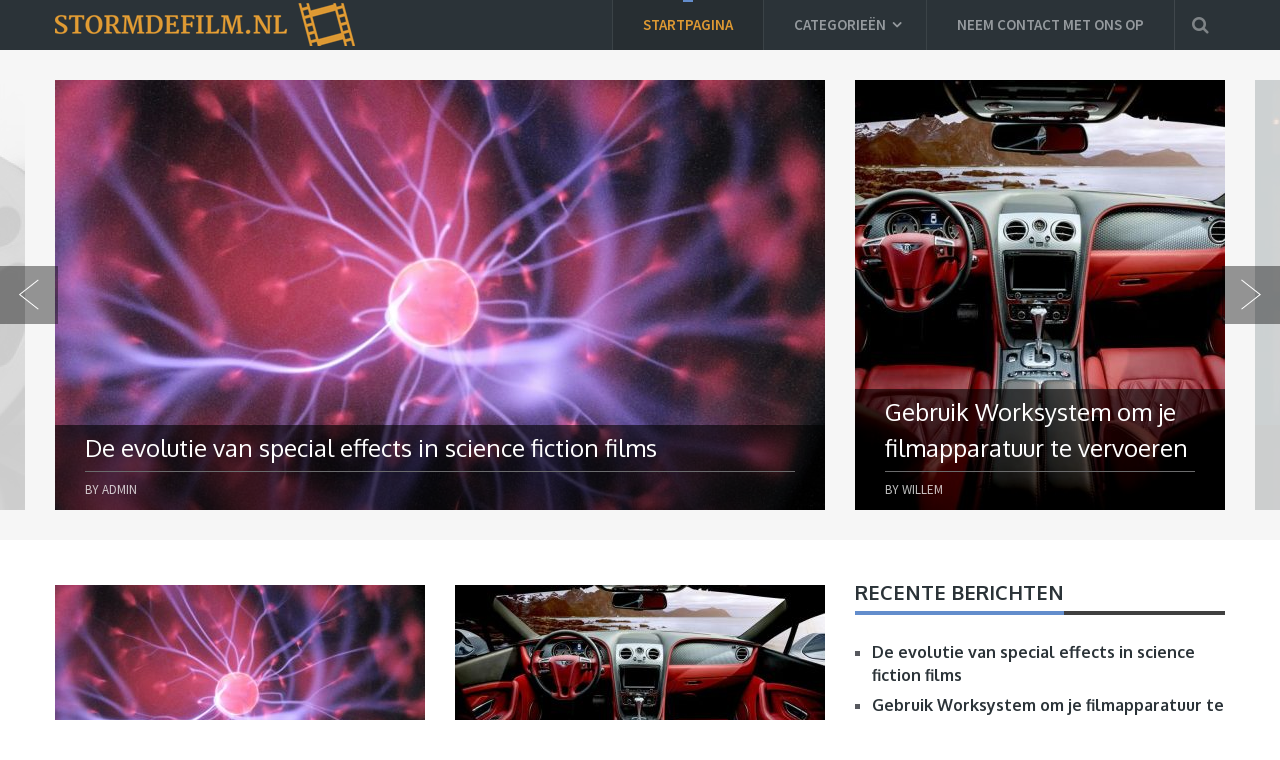

--- FILE ---
content_type: text/html; charset=UTF-8
request_url: https://stormdefilm.nl/
body_size: 9333
content:
<!DOCTYPE html>
<html class="no-js" lang="nl">
<head itemscope itemtype="http://schema.org/WebSite">
	<meta charset="UTF-8">
	<!-- Always force latest IE rendering engine (even in intranet) & Chrome Frame -->
	<!--[if IE ]>
	<meta http-equiv="X-UA-Compatible" content="IE=edge,chrome=1">
	<![endif]-->
	<link rel="profile" href="http://gmpg.org/xfn/11" />
	
                    <link rel="icon" href="https://stormdefilm.nl/wp-content/uploads/sites/226/2018/12/cropped-1499491508_4ba5ad76-156e-4c06-95de-0653b25bf554-32x32.png" sizes="32x32" />                    
                    <meta name="msapplication-TileImage" content="https://stormdefilm.nl/wp-content/uploads/sites/226/2018/12/cropped-1499491508_4ba5ad76-156e-4c06-95de-0653b25bf554-270x270.png">        
                    <link rel="apple-touch-icon-precomposed" href="https://stormdefilm.nl/wp-content/uploads/sites/226/2018/12/cropped-1499491508_4ba5ad76-156e-4c06-95de-0653b25bf554-180x180.png">        
                    <meta name="viewport" content="width=device-width, initial-scale=1">
            <meta name="apple-mobile-web-app-capable" content="yes">
            <meta name="apple-mobile-web-app-status-bar-style" content="black">
        
        
        <meta itemprop="name" content="Stormdefilm.nl" />
        <meta itemprop="url" content="https://stormdefilm.nl" />

        	<link rel="pingback" href="https://stormdefilm.nl/xmlrpc.php" />
	<title>Stormdefilm.nl &#8211; Stormdefilm.nl &#8211; Voor alles films!</title>
<script type="text/javascript">document.documentElement.className = document.documentElement.className.replace( /\bno-js\b/,'js' );</script><link rel='dns-prefetch' href='//maxcdn.bootstrapcdn.com' />
<link rel='dns-prefetch' href='//s.w.org' />
<link rel="alternate" type="application/rss+xml" title="Stormdefilm.nl &raquo; Feed" href="https://stormdefilm.nl/feed/" />
		<script type="text/javascript">
			window._wpemojiSettings = {"baseUrl":"https:\/\/s.w.org\/images\/core\/emoji\/11\/72x72\/","ext":".png","svgUrl":"https:\/\/s.w.org\/images\/core\/emoji\/11\/svg\/","svgExt":".svg","source":{"concatemoji":"https:\/\/stormdefilm.nl\/wp-includes\/js\/wp-emoji-release.min.js"}};
			!function(e,a,t){var n,r,o,i=a.createElement("canvas"),p=i.getContext&&i.getContext("2d");function s(e,t){var a=String.fromCharCode;p.clearRect(0,0,i.width,i.height),p.fillText(a.apply(this,e),0,0);e=i.toDataURL();return p.clearRect(0,0,i.width,i.height),p.fillText(a.apply(this,t),0,0),e===i.toDataURL()}function c(e){var t=a.createElement("script");t.src=e,t.defer=t.type="text/javascript",a.getElementsByTagName("head")[0].appendChild(t)}for(o=Array("flag","emoji"),t.supports={everything:!0,everythingExceptFlag:!0},r=0;r<o.length;r++)t.supports[o[r]]=function(e){if(!p||!p.fillText)return!1;switch(p.textBaseline="top",p.font="600 32px Arial",e){case"flag":return s([55356,56826,55356,56819],[55356,56826,8203,55356,56819])?!1:!s([55356,57332,56128,56423,56128,56418,56128,56421,56128,56430,56128,56423,56128,56447],[55356,57332,8203,56128,56423,8203,56128,56418,8203,56128,56421,8203,56128,56430,8203,56128,56423,8203,56128,56447]);case"emoji":return!s([55358,56760,9792,65039],[55358,56760,8203,9792,65039])}return!1}(o[r]),t.supports.everything=t.supports.everything&&t.supports[o[r]],"flag"!==o[r]&&(t.supports.everythingExceptFlag=t.supports.everythingExceptFlag&&t.supports[o[r]]);t.supports.everythingExceptFlag=t.supports.everythingExceptFlag&&!t.supports.flag,t.DOMReady=!1,t.readyCallback=function(){t.DOMReady=!0},t.supports.everything||(n=function(){t.readyCallback()},a.addEventListener?(a.addEventListener("DOMContentLoaded",n,!1),e.addEventListener("load",n,!1)):(e.attachEvent("onload",n),a.attachEvent("onreadystatechange",function(){"complete"===a.readyState&&t.readyCallback()})),(n=t.source||{}).concatemoji?c(n.concatemoji):n.wpemoji&&n.twemoji&&(c(n.twemoji),c(n.wpemoji)))}(window,document,window._wpemojiSettings);
		</script>
		<style type="text/css">
img.wp-smiley,
img.emoji {
	display: inline !important;
	border: none !important;
	box-shadow: none !important;
	height: 1em !important;
	width: 1em !important;
	margin: 0 .07em !important;
	vertical-align: -0.1em !important;
	background: none !important;
	padding: 0 !important;
}
</style>
<link rel='stylesheet' id='cf7-style-frontend-style-css'  href='https://stormdefilm.nl/wp-content/plugins/contact-form-7-style/css/frontend.css' type='text/css' media='all' />
<link rel='stylesheet' id='cf7-style-responsive-style-css'  href='https://stormdefilm.nl/wp-content/plugins/contact-form-7-style/css/responsive.css' type='text/css' media='all' />
<link rel='stylesheet' id='contact-form-7-css'  href='https://stormdefilm.nl/wp-content/plugins/contact-form-7/includes/css/styles.css' type='text/css' media='all' />
<link rel='stylesheet' id='cff-css'  href='https://stormdefilm.nl/wp-content/plugins/custom-facebook-feed/css/cff-style.css' type='text/css' media='all' />
<link rel='stylesheet' id='cff-font-awesome-css'  href='https://maxcdn.bootstrapcdn.com/font-awesome/4.5.0/css/font-awesome.min.css' type='text/css' media='all' />
<link rel='stylesheet' id='gabfire-widget-css-css'  href='https://stormdefilm.nl/wp-content/plugins/gabfire-widget-pack/css/style.css' type='text/css' media='all' />
<link rel='stylesheet' id='pfw-main-style-css'  href='https://stormdefilm.nl/wp-content/plugins/podamibe-facebook-feed-widget/assets/pfw-style.css' type='text/css' media='all' />
<link rel='stylesheet' id='pfw-font-awesome-css'  href='https://stormdefilm.nl/wp-content/plugins/podamibe-facebook-feed-widget/assets/font-awesome.min.css' type='text/css' media='all' />
<link rel='stylesheet' id='mts_author_image-css'  href='https://stormdefilm.nl/wp-content/themes/mts_blogging/css/author-page-background.css' type='text/css' media='all' />
<link rel='stylesheet' id='blogging-stylesheet-css'  href='https://stormdefilm.nl/wp-content/themes/mts_blogging/style.css' type='text/css' media='all' />
<style id='blogging-stylesheet-inline-css' type='text/css'>

		body {background-color:#ffffff;background-image:url(https://stormdefilm.nl/wp-content/themes/mts_blogging/images/nobg.png);}
        .pace .pace-progress, #mobile-menu-wrapper ul li a:hover, .ball-pulse > div { background: #dd9933; }
		.postauthor h5, .single_post a, .textwidget a, .pnavigation2 a, .latestPost .featured-thumbnail .thecategory, #site-footer .widget li a:hover, .related-posts a:hover, .post-info a:hover, .comm, #tabber .inside li a:hover, .fn a, .navigation ul .current-menu-item > a, .navigation ul li:hover > a, .search-style-one a:hover i, .overlay .overlay-close:hover, footer .menu li a:hover, .postauthor h5 a:hover, .comment-meta a, #comments a, .slide-caption .post-info .thecategory { color:#dd9933; }
        footer .wpmm-megamenu-showing a:hover, footer .wpmm-megamenu-showing.wpmm-light-scheme a:hover { color:#dd9933 !important; }
        .header-social a:hover, .footer-social a:hover, #move-to-top:hover, #tabber ul.tabs li a.selected, .tagcloud a:hover, .navigation ul .sfHover a, .single article header .post-info .thecategory, .author .active-in .post-info a > span, .woocommerce a.button, .woocommerce-page a.button, .woocommerce button.button, .woocommerce-page button.button, .woocommerce input.button, .woocommerce-page input.button, .woocommerce #respond input#submit, .woocommerce-page #respond input#submit, .woocommerce #content input.button, .woocommerce-page #content input.button, .woocommerce .bypostauthor:after, #searchsubmit, .woocommerce nav.woocommerce-pagination ul li span.current, .woocommerce-page nav.woocommerce-pagination ul li span.current, .woocommerce #content nav.woocommerce-pagination ul li span.current, .woocommerce-page #content nav.woocommerce-pagination ul li span.current, .woocommerce nav.woocommerce-pagination ul li a:hover, .woocommerce-page nav.woocommerce-pagination ul li a:hover, .woocommerce #content nav.woocommerce-pagination ul li a:hover, .woocommerce-page #content nav.woocommerce-pagination ul li a:hover, .woocommerce nav.woocommerce-pagination ul li a:focus, .woocommerce-page nav.woocommerce-pagination ul li a:focus, .woocommerce #content nav.woocommerce-pagination ul li a:focus, .woocommerce-page #content nav.woocommerce-pagination ul li a:focus, .woocommerce a.button, .woocommerce-page a.button, .woocommerce button.button, .woocommerce-page button.button, .woocommerce input.button, .woocommerce-page input.button, .woocommerce #respond input#submit, .woocommerce-page #respond input#submit, .woocommerce #content input.button, .woocommerce-page #content input.button, .author .active-in .post-info a > span, .author .active-in .post-info > span { background-color:#dd9933; color: #fff!important; }

        .pagination a:hover, .pagination > .current, .pagination ul > .current > .currenttext, .page-numbers.current, #primary-navigation #wpmm-megamenu.wpmm-light-scheme .wpmm-posts .wpmm-pagination a {
            background-color:#dd9933!important;
            color: #fff !important;
            border-color:#dd9933!important;
        }
		.owl-prev:hover, .owl-next:hover { background-color:#dd9933!important; }

        #site-header, .navigation ul ul, .search-row, .main-header .ajax-search-results-container { background-color:#2B3338; }
        .navigation > .menu > li > a:before {border-color:#2B3338; }

        #site-footer { background-color:#2B3338; }

        a, a:hover, .latestPost .title a:hover, #sidebar a:hover, .latestPost .post-info a:hover, #comments .reply a, #load-posts a:hover { color: #638dcc; }
        .widget h3 span:after, .widget .review-total-only.small-thumb, .widget .review-total-only.small-thumb.review-type-star, .main-header .wp-review-show-total, .postauthor .readMore a, .latestPost .latestPost-review-wrapper, .latestPost .review-type-circle.latestPost-review-wrapper, .latestPost .review-type-circle.wp-review-on-thumbnail, #commentform input#submit, .contactform #mtscontact_submit, .contact-form input[type='submit'] { background-color: #638dcc; }
        #primary-navigation ul .current-menu-item a:before, .navigation > .menu > li:hover a:before { border-top: 2px solid #638dcc;}
        
		
		.shareit { top: 282px; left: auto; margin: 0 0 0 -110px; width: 90px; position: fixed; padding: 5px; border:none; border-right: 0;}
		.share-item {margin: 2px;} .rtl .shareit { margin: 0 -95px 0 0; }
		
		.bypostauthor .fn:after { content: "Schrijver"; margin-left: 5px; padding: 2px 15px; font-size: 14px; background:#dd9933; color: #FFF; border-radius: 10px; } .rtl .bypostauthor .fn:after { margin-left: 0; margin-right: 5px; }
		
		
			
</style>
<link rel='stylesheet' id='owl-carousel-css'  href='https://stormdefilm.nl/wp-content/themes/mts_blogging/css/owl.carousel.css' type='text/css' media='all' />
<link rel='stylesheet' id='fontawesome-css'  href='https://stormdefilm.nl/wp-content/themes/mts_blogging/css/font-awesome.min.css' type='text/css' media='all' />
<link rel='stylesheet' id='responsive-css'  href='https://stormdefilm.nl/wp-content/themes/mts_blogging/css/responsive.css' type='text/css' media='all' />
<link rel='stylesheet' id='__EPYT__style-css'  href='https://stormdefilm.nl/wp-content/plugins/youtube-embed-plus/styles/ytprefs.min.css' type='text/css' media='all' />
<style id='__EPYT__style-inline-css' type='text/css'>

                .epyt-gallery-thumb {
                        width: 33.333%;
                }
                
</style>
<script type='text/javascript' src='https://stormdefilm.nl/wp-includes/js/jquery/jquery.js'></script>
<script type='text/javascript' src='https://stormdefilm.nl/wp-includes/js/jquery/jquery-migrate.min.js'></script>
<script type='text/javascript'>
/* <![CDATA[ */
var mts_customscript = {"responsive":"1","nav_menu":"primary"};
/* ]]> */
</script>
<script type='text/javascript' async="async" src='https://stormdefilm.nl/wp-content/themes/mts_blogging/js/customscript.js'></script>
<script type='text/javascript'>
/* <![CDATA[ */
var _EPYT_ = {"ajaxurl":"https:\/\/stormdefilm.nl\/wp-admin\/admin-ajax.php","security":"ec5619ea50","gallery_scrolloffset":"20","eppathtoscripts":"https:\/\/stormdefilm.nl\/wp-content\/plugins\/youtube-embed-plus\/scripts\/","epresponsiveselector":"[\"iframe.__youtube_prefs_widget__\"]","epdovol":"1","version":"11.8.2","evselector":"iframe.__youtube_prefs__[src], iframe[src*=\"youtube.com\/embed\/\"], iframe[src*=\"youtube-nocookie.com\/embed\/\"]","ajax_compat":"","stopMobileBuffer":"1"};
/* ]]> */
</script>
<script type='text/javascript' src='https://stormdefilm.nl/wp-content/plugins/youtube-embed-plus/scripts/ytprefs.min.js'></script>
<link rel='https://api.w.org/' href='https://stormdefilm.nl/wp-json/' />
<link rel="EditURI" type="application/rsd+xml" title="RSD" href="https://stormdefilm.nl/xmlrpc.php?rsd" />
<link rel="wlwmanifest" type="application/wlwmanifest+xml" href="https://stormdefilm.nl/wp-includes/wlwmanifest.xml" /> 
<meta name="generator" content="WordPress 4.9.28" />
<link href="//fonts.googleapis.com/css?family=Source+Sans+Pro:600|Oxygen:700|Source+Sans+Pro:normal|Oxygen:normal&amp;subset=latin" rel="stylesheet" type="text/css">
<style type="text/css">
#logo a { font-family: 'Source Sans Pro'; font-weight: 600; font-size: 24px; color: #dfdfdf;text-transform: uppercase; }
.menu li, .menu li a { font-family: 'Source Sans Pro'; font-weight: 600; font-size: 15px; color: #959a9e; }
.latestPost .title { font-family: 'Oxygen'; font-weight: 700; font-size: 18px; color: #2B3338; }
.single-title { font-family: 'Oxygen'; font-weight: 700; font-size: 34px; color: #2B3338; }
body { font-family: 'Source Sans Pro'; font-weight: normal; font-size: 18px; color: #57595f; }
#sidebar .widget { font-family: 'Oxygen'; font-weight: normal; font-size: 16px; color: #57595f; }
.sidebar.c-4-12 a { font-family: 'Oxygen'; font-weight: 700; font-size: 16px; color: #2B3338; }
.copyrights, footer .menu li, footer .menu li a { font-family: 'Source Sans Pro'; font-weight: 600; font-size: 13px; color: #6e787f; }
.slide-title { font-family: 'Oxygen'; font-weight: 700; font-size: 24px; color: #ffffff; }
h1 { font-family: 'Oxygen'; font-weight: 700; font-size: 34px; color: #2B3338; }
h2 { font-family: 'Oxygen'; font-weight: 700; font-size: 30px; color: #2B3338; }
h3 { font-family: 'Oxygen'; font-weight: 700; font-size: 28px; color: #2B3338; }
h4 { font-family: 'Oxygen'; font-weight: 700; font-size: 24px; color: #2B3338; }
h5 { font-family: 'Oxygen'; font-weight: 700; font-size: 22px; color: #2B3338; }
h6, .widget h3 { font-family: 'Oxygen'; font-weight: 700; font-size: 20px; color: #2B3338; }
</style>
<meta name="generator" content="Powered by WPBakery Page Builder - drag and drop page builder for WordPress."/>
<!--[if lte IE 9]><link rel="stylesheet" type="text/css" href="https://stormdefilm.nl/wp-content/plugins/js_composer/assets/css/vc_lte_ie9.min.css" media="screen"><![endif]-->
<style class='cf7-style' media='screen' type='text/css'>

</style>
<meta name="twitter:partner" content="tfwp" /><link rel="icon" href="https://stormdefilm.nl/wp-content/uploads/sites/226/2018/12/cropped-1499491508_4ba5ad76-156e-4c06-95de-0653b25bf554-32x32.png" sizes="32x32" />
<link rel="icon" href="https://stormdefilm.nl/wp-content/uploads/sites/226/2018/12/cropped-1499491508_4ba5ad76-156e-4c06-95de-0653b25bf554-192x192.png" sizes="192x192" />
<link rel="apple-touch-icon-precomposed" href="https://stormdefilm.nl/wp-content/uploads/sites/226/2018/12/cropped-1499491508_4ba5ad76-156e-4c06-95de-0653b25bf554-180x180.png" />
<meta name="msapplication-TileImage" content="https://stormdefilm.nl/wp-content/uploads/sites/226/2018/12/cropped-1499491508_4ba5ad76-156e-4c06-95de-0653b25bf554-270x270.png" />

<meta name="twitter:card" content="summary" /><meta name="twitter:title" content="Stormdefilm.nl" /><meta name="twitter:description" content="Stormdefilm.nl - Voor alles films!" />
		<style type="text/css" id="wp-custom-css">
			#logo img {
    margin-top: -10px;
}
.thecontent a {
	text-decoration: underline;
}
		</style>
	<noscript><style type="text/css"> .wpb_animate_when_almost_visible { opacity: 1; }</style></noscript></head>
<body id="blog" class="home blog main wpb-js-composer js-comp-ver-5.3 vc_responsive" itemscope itemtype="http://schema.org/WebPage">       
	<div class="main-container">	
				<header id="site-header" class="main-header" role="banner" itemscope itemtype="http://schema.org/WPHeader">
			<div class="container">
				<div id="header">
					<div class="logo-wrap">
																													<h1 id="logo" class="image-logo" itemprop="headline">
										<a href="https://stormdefilm.nl"><img src="http://stormdefilm.nl/wp-content/uploads/sites/226/2018/12/1499491508_4ba5ad76-156e-4c06-95de-0653b25bf554.png" alt="Stormdefilm.nl" width="300" height="43"></a>
									</h1><!-- END #logo -->
																		</div>
										
						        	    	<div class="search-style-one">
	                    	<a id="trigger-overlay">
	                        	<i class="fa fa-search"></i>
	                    	</a>
	                    	<div class="overlay overlay-slideleft">
	                        	<div class="container">
	                            	<div class="search-row">
	                            	<button type="button" class="overlay-close">×</button>
										<form method="get" id="searchform" class="search-form" action="https://stormdefilm.nl" _lpchecked="1">
	<fieldset>
		<input type="text" name="s" id="s" value="" placeholder="Doorzoek de site"  />
		<input id="search-image" class="sbutton" type="submit" value="" />
		<i class="fa fa-search"></i>
	</fieldset>
</form>
	                            	</div>
	                        	</div>  
	                    	</div>
	                	</div>
                											<div id="primary-navigation" role="navigation" itemscope itemtype="http://schema.org/SiteNavigationElement">
						<a href="#" id="pull" class="toggle-mobile-menu">Menu</a>
													<nav class="navigation clearfix mobile-menu-wrapper">
																	<ul id="menu-menu" class="menu clearfix"><li id="menu-item-24" class="menu-item menu-item-type-custom menu-item-object-custom current-menu-item current_page_item menu-item-home menu-item-24"><a href="http://stormdefilm.nl/">Startpagina</a></li>
<li id="menu-item-25" class="menu-item menu-item-type-custom menu-item-object-custom menu-item-has-children menu-item-25"><a href="#">Categorieën</a>
<ul class="sub-menu">
	<li id="menu-item-102" class="menu-item menu-item-type-taxonomy menu-item-object-category menu-item-102"><a href="https://stormdefilm.nl/category/bioscopen/">Bioscopen</a></li>
	<li id="menu-item-101" class="menu-item menu-item-type-taxonomy menu-item-object-category menu-item-101"><a href="https://stormdefilm.nl/category/acteurs-en-ideeen/">Acteurs en ideeën</a></li>
	<li id="menu-item-100" class="menu-item menu-item-type-taxonomy menu-item-object-category menu-item-100"><a href="https://stormdefilm.nl/category/films/">films</a></li>
</ul>
</li>
<li id="menu-item-23" class="menu-item menu-item-type-post_type menu-item-object-page menu-item-23"><a href="https://stormdefilm.nl/19-2/">Neem contact met ons op</a></li>
</ul>															</nav>
											</div>
					            
				</div><!--#header-->
			</div><!--.container-->
		</header>		
		    <div class="full-slider-container clearfix loading">
        <div class="container">
            <div id="slider" class="full-slider">
                                    <div class="slider-item" data-merge="2"> 
                        <a href="https://stormdefilm.nl/de-evolutie-van-special-effects-in-science-fiction-films/">
                                                            <img width="770" height="430" src="https://stormdefilm.nl/wp-content/uploads/sites/226/2025/03/resized_science_fiction_special_effects_OgvqXGL7XO4_3-770x430.jpg" class="attachment-blogging-slider1 size-blogging-slider1 wp-post-image" alt="" title="" />                                                        <div class="slide-caption">
                                <h2 class="slide-title">De evolutie van special effects in science fiction films</h2>
                                			<div class="post-info">
                                <span class="theauthor">By <span>admin</span></span>
                            <span class="thecategory"></span>
            			</div>
		                            </div>
                        </a> 
                    </div>
                                    <div class="slider-item" > 
                        <a href="https://stormdefilm.nl/gebruik-worksystem-om-je-filmapparatuur-te-vervoeren/">
                            <img width="370" height="430" src="https://stormdefilm.nl/wp-content/uploads/sites/226/2024/11/c0yYZWfVTW0r-370x430.jpg" class="attachment-blogging-slider2 size-blogging-slider2 wp-post-image" alt="" title="" />                            <div class="slide-caption">
                                <h2 class="slide-title">Gebruik Worksystem om je filmapparatuur te vervoeren</h2>
                                			<div class="post-info">
                                <span class="theauthor">By <span>willem</span></span>
                            <span class="thecategory"></span>
            			</div>
		                            </div>
                        </a> 
                    </div>
                                    <div class="slider-item" data-merge="2"> 
                        <a href="https://stormdefilm.nl/films-en-behang-creeer-de-ultieme-filmervaring-met-wallpassion/">
                                                            <img width="770" height="430" src="https://stormdefilm.nl/wp-content/uploads/sites/226/2024/09/bCWBdpdL6TXo-770x430.jpg" class="attachment-blogging-slider1 size-blogging-slider1 wp-post-image" alt="" title="" />                                                        <div class="slide-caption">
                                <h2 class="slide-title">Films en behang: creëer de ultieme filmervaring met Wallpassion</h2>
                                			<div class="post-info">
                                <span class="theauthor">By <span>willem</span></span>
                            <span class="thecategory"></span>
            			</div>
		                            </div>
                        </a> 
                    </div>
                                    <div class="slider-item" > 
                        <a href="https://stormdefilm.nl/vijf-bekende-tapijten-uit-series-en-films/">
                            <img width="370" height="430" src="https://stormdefilm.nl/wp-content/uploads/sites/226/2021/09/ewmcYGfC9owA-370x430.jpeg" class="attachment-blogging-slider2 size-blogging-slider2 wp-post-image" alt="" title="" />                            <div class="slide-caption">
                                <h2 class="slide-title">Vijf bekende tapijten uit series en films</h2>
                                			<div class="post-info">
                                <span class="theauthor">By <span>willem</span></span>
                            <span class="thecategory"></span>
            			</div>
		                            </div>
                        </a> 
                    </div>
                                    <div class="slider-item" data-merge="2"> 
                        <a href="https://stormdefilm.nl/horrorfilms-geweldig-of-niet/">
                                                            <img width="770" height="430" src="https://stormdefilm.nl/wp-content/uploads/sites/226/2021/07/blSAVWfIEo7E-770x430.jpg" class="attachment-blogging-slider1 size-blogging-slider1 wp-post-image" alt="" title="" />                                                        <div class="slide-caption">
                                <h2 class="slide-title">Horrorfilms, geweldig of niet?</h2>
                                			<div class="post-info">
                                <span class="theauthor">By <span>willem</span></span>
                            <span class="thecategory"></span>
            			</div>
		                            </div>
                        </a> 
                    </div>
                                    <div class="slider-item" > 
                        <a href="https://stormdefilm.nl/het-effect-van-films-op-modetrends/">
                            <img width="370" height="430" src="https://stormdefilm.nl/wp-content/uploads/sites/226/2021/04/fpi4Jkbndlej-370x430.jpg" class="attachment-blogging-slider2 size-blogging-slider2 wp-post-image" alt="" title="" />                            <div class="slide-caption">
                                <h2 class="slide-title">Het effect van films op modetrends</h2>
                                			<div class="post-info">
                                <span class="theauthor">By <span>willem</span></span>
                            <span class="thecategory"></span>
            			</div>
		                            </div>
                        </a> 
                    </div>
                                    <div class="slider-item" data-merge="2"> 
                        <a href="https://stormdefilm.nl/the-jazz-singer/">
                                                            <img width="770" height="430" src="https://stormdefilm.nl/wp-content/uploads/sites/226/2021/02/eMdKcaeLV5GO-770x430.jpg" class="attachment-blogging-slider1 size-blogging-slider1 wp-post-image" alt="" title="" />                                                        <div class="slide-caption">
                                <h2 class="slide-title">The Jazz Singer</h2>
                                			<div class="post-info">
                                <span class="theauthor">By <span>willem</span></span>
                            <span class="thecategory"></span>
            			</div>
		                            </div>
                        </a> 
                    </div>
                            </div>
        </div>
        <div class="owl-controls"></div>
    </div>
<div id="page" class="clearfix">
	<div class="article">
		<div id="content_box">
                                        <div class="latest-posts clearfix latest-posts-full-width">                                <article class="latestPost excerpt ">
                				            <a href="https://stormdefilm.nl/de-evolutie-van-special-effects-in-science-fiction-films/" title="De evolutie van special effects in science fiction films" class="post-image">
            <div class="featured-thumbnail"><img width="370" height="210" src="https://stormdefilm.nl/wp-content/uploads/sites/226/2025/03/resized_science_fiction_special_effects_OgvqXGL7XO4_3-370x210.jpg" class="attachment-blogging-featured size-blogging-featured wp-post-image" alt="" title="" />                        <div class="thecategory"></div></div>        </a>
        <header>
            <h2 class="title front-view-title"><a href="https://stormdefilm.nl/de-evolutie-van-special-effects-in-science-fiction-films/" title="De evolutie van special effects in science fiction films">De evolutie van special effects in science fiction films</a></h2>
            			<div class="post-info">
                                <span class="theauthor">By <span>admin</span></span>
                            <span class="thetime date updated">On  <span>25th maart 2025</span></span>
            			</div>
		        </header>
                                        </article>
                			                                <article class="latestPost excerpt ">
                				            <a href="https://stormdefilm.nl/gebruik-worksystem-om-je-filmapparatuur-te-vervoeren/" title="Gebruik Worksystem om je filmapparatuur te vervoeren" class="post-image">
            <div class="featured-thumbnail"><img width="370" height="210" src="https://stormdefilm.nl/wp-content/uploads/sites/226/2024/11/c0yYZWfVTW0r-370x210.jpg" class="attachment-blogging-featured size-blogging-featured wp-post-image" alt="" title="" />                        <div class="thecategory"></div></div>        </a>
        <header>
            <h2 class="title front-view-title"><a href="https://stormdefilm.nl/gebruik-worksystem-om-je-filmapparatuur-te-vervoeren/" title="Gebruik Worksystem om je filmapparatuur te vervoeren">Gebruik Worksystem om je filmapparatuur te vervoeren</a></h2>
            			<div class="post-info">
                                <span class="theauthor">By <span>willem</span></span>
                            <span class="thetime date updated">On  <span>3rd december 2024</span></span>
            			</div>
		        </header>
                                        </article>
                				<aside id="sidebar" class="sidebar c-4-12" role="complementary" itemscope itemtype="http://schema.org/WPSideBar">
		<div id="sidebars" class="g">
			<div class="sidebar-home">
					<div id="recent-posts-2" class="widget widget_recent_entries">		<h3 class="widget-title"><span>Recente berichten</span></h3>		<ul>
											<li>
					<a href="https://stormdefilm.nl/de-evolutie-van-special-effects-in-science-fiction-films/">De evolutie van special effects in science fiction films</a>
									</li>
											<li>
					<a href="https://stormdefilm.nl/gebruik-worksystem-om-je-filmapparatuur-te-vervoeren/">Gebruik Worksystem om je filmapparatuur te vervoeren</a>
									</li>
											<li>
					<a href="https://stormdefilm.nl/films-en-behang-creeer-de-ultieme-filmervaring-met-wallpassion/">Films en behang: creëer de ultieme filmervaring met Wallpassion</a>
									</li>
											<li>
					<a href="https://stormdefilm.nl/vijf-bekende-tapijten-uit-series-en-films/">Vijf bekende tapijten uit series en films</a>
									</li>
											<li>
					<a href="https://stormdefilm.nl/horrorfilms-geweldig-of-niet/">Horrorfilms, geweldig of niet?</a>
									</li>
					</ul>
		</div><div id="categories-2" class="widget widget_categories"><h3 class="widget-title"><span>Categorieën</span></h3>		<ul>
<li class="cat-item-none">Geen categorieën</li>		</ul>
</div><div id="media_video-2" class="widget widget_media_video"><h3 class="widget-title"><span>Movies are Magic</span></h3><div style="width:100%;" class="wp-video"><!--[if lt IE 9]><script>document.createElement('video');</script><![endif]-->
<video class="wp-video-shortcode" id="video-174-1" preload="metadata" controls="controls"><source type="video/youtube" src="https://www.youtube.com/watch?v=vsnB4iBb78o&#038;_=1" /><a href="https://www.youtube.com/watch?v=vsnB4iBb78o">https://www.youtube.com/watch?v=vsnB4iBb78o</a></video></div></div>			</div>
		</div><!--sidebars-->
	</aside>
                                <article class="latestPost excerpt last">
                				            <a href="https://stormdefilm.nl/films-en-behang-creeer-de-ultieme-filmervaring-met-wallpassion/" title="Films en behang: creëer de ultieme filmervaring met Wallpassion" class="post-image">
            <div class="featured-thumbnail"><img width="370" height="210" src="https://stormdefilm.nl/wp-content/uploads/sites/226/2024/09/bCWBdpdL6TXo-370x210.jpg" class="attachment-blogging-featured size-blogging-featured wp-post-image" alt="" title="" />                        <div class="thecategory"></div></div>        </a>
        <header>
            <h2 class="title front-view-title"><a href="https://stormdefilm.nl/films-en-behang-creeer-de-ultieme-filmervaring-met-wallpassion/" title="Films en behang: creëer de ultieme filmervaring met Wallpassion">Films en behang: creëer de ultieme filmervaring met Wallpassion</a></h2>
            			<div class="post-info">
                                <span class="theauthor">By <span>willem</span></span>
                            <span class="thetime date updated">On  <span>4th oktober 2024</span></span>
            			</div>
		        </header>
                                        </article>
                			                                <article class="latestPost excerpt ">
                				            <a href="https://stormdefilm.nl/vijf-bekende-tapijten-uit-series-en-films/" title="Vijf bekende tapijten uit series en films" class="post-image">
            <div class="featured-thumbnail"><img width="370" height="210" src="https://stormdefilm.nl/wp-content/uploads/sites/226/2021/09/ewmcYGfC9owA-370x210.jpeg" class="attachment-blogging-featured size-blogging-featured wp-post-image" alt="" title="" />                        <div class="thecategory"></div></div>        </a>
        <header>
            <h2 class="title front-view-title"><a href="https://stormdefilm.nl/vijf-bekende-tapijten-uit-series-en-films/" title="Vijf bekende tapijten uit series en films">Vijf bekende tapijten uit series en films</a></h2>
            			<div class="post-info">
                                <span class="theauthor">By <span>willem</span></span>
                            <span class="thetime date updated">On  <span>4th september 2021</span></span>
            			</div>
		        </header>
                                        </article>
                			                                <article class="latestPost excerpt ">
                				            <a href="https://stormdefilm.nl/horrorfilms-geweldig-of-niet/" title="Horrorfilms, geweldig of niet?" class="post-image">
            <div class="featured-thumbnail"><img width="370" height="210" src="https://stormdefilm.nl/wp-content/uploads/sites/226/2021/07/blSAVWfIEo7E-370x210.jpg" class="attachment-blogging-featured size-blogging-featured wp-post-image" alt="" title="" />                        <div class="thecategory"></div></div>        </a>
        <header>
            <h2 class="title front-view-title"><a href="https://stormdefilm.nl/horrorfilms-geweldig-of-niet/" title="Horrorfilms, geweldig of niet?">Horrorfilms, geweldig of niet?</a></h2>
            			<div class="post-info">
                                <span class="theauthor">By <span>willem</span></span>
                            <span class="thetime date updated">On  <span>7th augustus 2021</span></span>
            			</div>
		        </header>
                                        </article>
                			                                <article class="latestPost excerpt last">
                				            <a href="https://stormdefilm.nl/het-effect-van-films-op-modetrends/" title="Het effect van films op modetrends" class="post-image">
            <div class="featured-thumbnail"><img width="370" height="210" src="https://stormdefilm.nl/wp-content/uploads/sites/226/2021/04/fpi4Jkbndlej-370x210.jpg" class="attachment-blogging-featured size-blogging-featured wp-post-image" alt="" title="" />                        <div class="thecategory"></div></div>        </a>
        <header>
            <h2 class="title front-view-title"><a href="https://stormdefilm.nl/het-effect-van-films-op-modetrends/" title="Het effect van films op modetrends">Het effect van films op modetrends</a></h2>
            			<div class="post-info">
                                <span class="theauthor">By <span>willem</span></span>
                            <span class="thetime date updated">On  <span>22nd april 2021</span></span>
            			</div>
		        </header>
                                        </article>
                			                                <article class="latestPost excerpt ">
                				            <a href="https://stormdefilm.nl/the-jazz-singer/" title="The Jazz Singer" class="post-image">
            <div class="featured-thumbnail"><img width="370" height="210" src="https://stormdefilm.nl/wp-content/uploads/sites/226/2021/02/eMdKcaeLV5GO-370x210.jpg" class="attachment-blogging-featured size-blogging-featured wp-post-image" alt="" title="" />                        <div class="thecategory"></div></div>        </a>
        <header>
            <h2 class="title front-view-title"><a href="https://stormdefilm.nl/the-jazz-singer/" title="The Jazz Singer">The Jazz Singer</a></h2>
            			<div class="post-info">
                                <span class="theauthor">By <span>willem</span></span>
                            <span class="thetime date updated">On  <span>12th februari 2021</span></span>
            			</div>
		        </header>
                                        </article>
                			                                <article class="latestPost excerpt ">
                				            <a href="https://stormdefilm.nl/ook-filmproducenten-maken-graag-gebruik-van-crm/" title="Ook filmproducenten maken graag gebruik van CRM" class="post-image">
            <div class="featured-thumbnail"><img width="370" height="210" src="https://stormdefilm.nl/wp-content/uploads/sites/226/2020/12/crN2fxcdwVp5-370x210.jpg" class="attachment-blogging-featured size-blogging-featured wp-post-image" alt="" title="" />                        <div class="thecategory"></div></div>        </a>
        <header>
            <h2 class="title front-view-title"><a href="https://stormdefilm.nl/ook-filmproducenten-maken-graag-gebruik-van-crm/" title="Ook filmproducenten maken graag gebruik van CRM">Ook filmproducenten maken graag gebruik van CRM</a></h2>
            			<div class="post-info">
                                <span class="theauthor">By <span>willem</span></span>
                            <span class="thetime date updated">On  <span>28th december 2020</span></span>
            			</div>
		        </header>
                                        </article>
                			                                <article class="latestPost excerpt last">
                				            <a href="https://stormdefilm.nl/storm-de-film/" title="Storm de film" class="post-image">
            <div class="featured-thumbnail"><img width="370" height="210" src="https://stormdefilm.nl/wp-content/uploads/sites/226/2019/08/fVyjvOdRiQhs-370x210.jpg" class="attachment-blogging-featured size-blogging-featured wp-post-image" alt="" title="" />                        <div class="thecategory"></div></div>        </a>
        <header>
            <h2 class="title front-view-title"><a href="https://stormdefilm.nl/storm-de-film/" title="Storm de film">Storm de film</a></h2>
            			<div class="post-info">
                                <span class="theauthor">By <span>willem</span></span>
                            <span class="thetime date updated">On  <span>21st september 2019</span></span>
            			</div>
		        </header>
                                        </article>
                			                                <article class="latestPost excerpt ">
                				            <a href="https://stormdefilm.nl/disneys-invloed-op-de-films-in-de-bioscoop-zalen/" title="Disney&#8217;s invloed op de films in de bioscoop zalen" class="post-image">
            <div class="featured-thumbnail"><img width="285" height="210" src="https://stormdefilm.nl/wp-content/uploads/sites/226/2019/08/15-1.jpg" class="attachment-blogging-featured size-blogging-featured wp-post-image" alt="" title="" srcset="https://stormdefilm.nl/wp-content/uploads/sites/226/2019/08/15-1.jpg 1193w, https://stormdefilm.nl/wp-content/uploads/sites/226/2019/08/15-1-300x221.jpg 300w, https://stormdefilm.nl/wp-content/uploads/sites/226/2019/08/15-1-768x565.jpg 768w, https://stormdefilm.nl/wp-content/uploads/sites/226/2019/08/15-1-1024x754.jpg 1024w" sizes="(max-width: 285px) 100vw, 285px" />                        <div class="thecategory"></div></div>        </a>
        <header>
            <h2 class="title front-view-title"><a href="https://stormdefilm.nl/disneys-invloed-op-de-films-in-de-bioscoop-zalen/" title="Disney&#8217;s invloed op de films in de bioscoop zalen">Disney&#8217;s invloed op de films in de bioscoop zalen</a></h2>
            			<div class="post-info">
                                <span class="theauthor">By <span>willem</span></span>
                            <span class="thetime date updated">On  <span>12th augustus 2019</span></span>
            			</div>
		        </header>
                                        </article>
                			                			
                                                            
	<nav class="navigation pagination" role="navigation">
		<h2 class="screen-reader-text">Berichtnavigatie</h2>
		<div class="nav-links"><span aria-current='page' class='page-numbers current'>1</span>
<a class='page-numbers' href='https://stormdefilm.nl/page/2/'>2</a>
<a class='page-numbers' href='https://stormdefilm.nl/page/3/'>3</a>
<a class="next page-numbers" href="https://stormdefilm.nl/page/2/">Next</a></div>
	</nav></div>                            
                        
            		</div>
	</div>
	</div><!--#page-->
	<footer id="site-footer" role="contentinfo" itemscope itemtype="http://schema.org/WPFooter">
		<div class="container">
            <div class="copyrights">
				<!--start copyrights-->
<div class="row" id="copyright-note">
<span>&copy; 2026 <a href=" https://stormdefilm.nl/" title=" Stormdefilm.nl - Voor alles films!">Stormdefilm.nl</a></span>
</div>
<div class="footer-social">
    </div> <!--social-icons-->
<div class="copyrighttext"></div>
    <nav id="" class="">
            </nav>
 
</div>
<!--end copyrights-->
			</div> 
		</div><!--.container-->
	</footer><!--#site-footer-->
</div><!--.main-container-->
    <!-- Custom Facebook Feed JS -->
<script type="text/javascript">
var cfflinkhashtags = "true";
</script>
<link rel='stylesheet' id='mediaelement-css'  href='https://stormdefilm.nl/wp-includes/js/mediaelement/mediaelementplayer-legacy.min.css' type='text/css' media='all' />
<link rel='stylesheet' id='wp-mediaelement-css'  href='https://stormdefilm.nl/wp-includes/js/mediaelement/wp-mediaelement.min.css' type='text/css' media='all' />
<script type='text/javascript' src='https://stormdefilm.nl/wp-content/plugins/contact-form-7-style/js/frontend-min.js'></script>
<script type='text/javascript'>
/* <![CDATA[ */
var wpcf7 = {"apiSettings":{"root":"https:\/\/stormdefilm.nl\/wp-json\/contact-form-7\/v1","namespace":"contact-form-7\/v1"},"recaptcha":{"messages":{"empty":"Graag verifi\u00ebren dat je geen robot bent."}}};
/* ]]> */
</script>
<script type='text/javascript' src='https://stormdefilm.nl/wp-content/plugins/contact-form-7/includes/js/scripts.js'></script>
<script type='text/javascript' src='https://stormdefilm.nl/wp-content/plugins/custom-facebook-feed/js/cff-scripts.js'></script>
<script type='text/javascript'>
/* <![CDATA[ */
var slideropts = {"rtl_support":"0"};
/* ]]> */
</script>
<script type='text/javascript' async="async" src='https://stormdefilm.nl/wp-content/themes/mts_blogging/js/owl.carousel.min.js'></script>
<script type='text/javascript' src='https://stormdefilm.nl/wp-content/plugins/youtube-embed-plus/scripts/fitvids.min.js'></script>
<script type='text/javascript' src='https://stormdefilm.nl/wp-includes/js/wp-embed.min.js'></script>
<script type='text/javascript'>
var mejsL10n = {"language":"nl","strings":{"mejs.install-flash":"Je gebruikt een browser die geen Flash Player heeft ingeschakeld of ge\u00efnstalleerd. Zet de Flash Player-plugin aan of download de nieuwste versie van https:\/\/get.adobe.com\/flashplayer\/","mejs.fullscreen-off":"Volledig scherm uitzetten","mejs.fullscreen-on":"Volledig scherm","mejs.download-video":"Video downloaden","mejs.fullscreen":"Volledig scherm","mejs.time-jump-forward":["Ga 1 seconde vooruit","Ga %1 seconden vooruit"],"mejs.loop":"Loop aan-\/uitzetten ","mejs.play":"Afspelen","mejs.pause":"Pauzeren","mejs.close":"Sluiten","mejs.time-slider":"Tijdschuifbalk","mejs.time-help-text":"Gebruik de Links\/Rechts-pijltoetsen om \u00e9\u00e9n seconde vooruit te spoelen, Omhoog\/Omlaag-pijltoetsen om tien seconden vooruit te spoelen.","mejs.time-skip-back":["1 seconde terugspoelen","Ga %1 seconden terug"],"mejs.captions-subtitles":"Ondertitels","mejs.captions-chapters":"Hoofdstukken","mejs.none":"Geen","mejs.mute-toggle":"Geluid aan-\/uitzetten","mejs.volume-help-text":"Gebruik Omhoog\/Omlaag-pijltoetsen om het volume te verhogen of te verlagen.","mejs.unmute":"Geluid aan","mejs.mute":"Afbreken","mejs.volume-slider":"Volumeschuifbalk","mejs.video-player":"Videospeler","mejs.audio-player":"Audiospeler","mejs.ad-skip":"Advertentie overslaan","mejs.ad-skip-info":["Overslaan in 1 seconde","Overslaan in %1 seconden"],"mejs.source-chooser":"Kies bron","mejs.stop":"Stop","mejs.speed-rate":"Snelheidsniveau","mejs.live-broadcast":"Live uitzending","mejs.afrikaans":"Afrikaans","mejs.albanian":"Albanees","mejs.arabic":"Arabisch","mejs.belarusian":"Wit-Russisch","mejs.bulgarian":"Bulgaars","mejs.catalan":"Catalaans","mejs.chinese":"Chinees","mejs.chinese-simplified":"Chinees (Versimpeld)","mejs.chinese-traditional":"Chinees (Traditioneel)","mejs.croatian":"Kroatisch","mejs.czech":"Tsjechisch","mejs.danish":"Deens","mejs.dutch":"Nederlands","mejs.english":"Engels","mejs.estonian":"Estlands","mejs.filipino":"Filipijns","mejs.finnish":"Fins","mejs.french":"Frans","mejs.galician":"Galicisch","mejs.german":"Duits","mejs.greek":"Grieks","mejs.haitian-creole":"Ha\u00eftiaans Creools","mejs.hebrew":"Hebreeuws","mejs.hindi":"Hindi","mejs.hungarian":"Hongaars","mejs.icelandic":"IJslands","mejs.indonesian":"Indonesisch","mejs.irish":"Iers","mejs.italian":"Italiaans","mejs.japanese":"Japans","mejs.korean":"Koreaans","mejs.latvian":"Lets","mejs.lithuanian":"Litouws","mejs.macedonian":"Macedonisch","mejs.malay":"Maleis","mejs.maltese":"Maltees","mejs.norwegian":"Noors","mejs.persian":"Perzisch","mejs.polish":"Pools","mejs.portuguese":"Portugees","mejs.romanian":"Roemeens","mejs.russian":"Russisch","mejs.serbian":"Servisch","mejs.slovak":"Slovaaks","mejs.slovenian":"Sloveens","mejs.spanish":"Spaans","mejs.swahili":"Swahili","mejs.swedish":"Zweeds","mejs.tagalog":"Tagalog","mejs.thai":"Thais","mejs.turkish":"Turks","mejs.ukrainian":"Oekra\u00efens","mejs.vietnamese":"Vietnamees","mejs.welsh":"Wels","mejs.yiddish":"Jiddisch"}};
</script>
<script type='text/javascript' src='https://stormdefilm.nl/wp-includes/js/mediaelement/mediaelement-and-player.min.js'></script>
<script type='text/javascript' src='https://stormdefilm.nl/wp-includes/js/mediaelement/mediaelement-migrate.min.js'></script>
<script type='text/javascript'>
/* <![CDATA[ */
var _wpmejsSettings = {"pluginPath":"\/wp-includes\/js\/mediaelement\/","classPrefix":"mejs-","stretching":"responsive"};
/* ]]> */
</script>
<script type='text/javascript' src='https://stormdefilm.nl/wp-includes/js/mediaelement/wp-mediaelement.min.js'></script>
<script type='text/javascript' src='https://stormdefilm.nl/wp-includes/js/mediaelement/renderers/vimeo.min.js'></script>
<theme-name style='display: none;'>mts_blogging</theme-name></body>
</html>